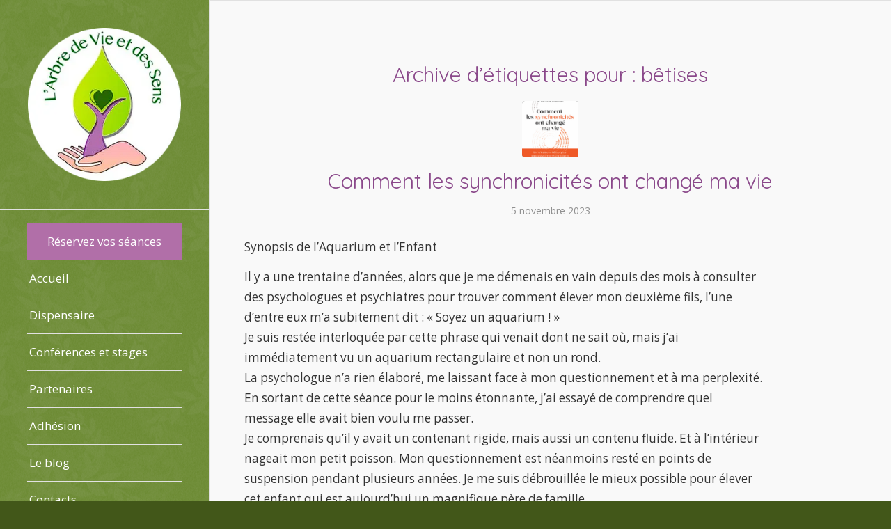

--- FILE ---
content_type: text/html; charset=UTF-8
request_url: https://www.larbredevieetdessens.fr/tag/betises/
body_size: 19007
content:
<!DOCTYPE html>
<html lang="fr-FR" class="html_stretched responsive av-preloader-disabled  html_header_left html_header_sidebar html_logo_left html_menu_right html_slim html_disabled html_mobile_menu_phone html_header_searchicon html_content_align_center html_av-overlay-side html_av-overlay-side-classic html_av-submenu-noclone html_entry_id_1010 av-cookies-no-cookie-consent av-default-lightbox av-no-preview html_text_menu_active av-mobile-menu-switch-default">
<head>
<meta charset="UTF-8" />
<meta name="robots" content="noindex, follow" />


<!-- mobile setting -->
<meta name="viewport" content="width=device-width, initial-scale=1">

<!-- Scripts/CSS and wp_head hook -->
<title>bêtises &#8211; L&#039;arbre de vie et de sens</title>
<meta name='robots' content='max-image-preview:large' />
<link rel="alternate" type="application/rss+xml" title="L&#039;arbre de vie et de sens &raquo; Flux" href="https://www.larbredevieetdessens.fr/feed/" />
<link rel="alternate" type="application/rss+xml" title="L&#039;arbre de vie et de sens &raquo; Flux des commentaires" href="https://www.larbredevieetdessens.fr/comments/feed/" />
<link rel="alternate" type="application/rss+xml" title="L&#039;arbre de vie et de sens &raquo; Flux de l’étiquette bêtises" href="https://www.larbredevieetdessens.fr/tag/betises/feed/" />

<!-- google webfont font replacement -->

			<script type='text/javascript'>

				(function() {

					/*	check if webfonts are disabled by user setting via cookie - or user must opt in.	*/
					var html = document.getElementsByTagName('html')[0];
					var cookie_check = html.className.indexOf('av-cookies-needs-opt-in') >= 0 || html.className.indexOf('av-cookies-can-opt-out') >= 0;
					var allow_continue = true;
					var silent_accept_cookie = html.className.indexOf('av-cookies-user-silent-accept') >= 0;

					if( cookie_check && ! silent_accept_cookie )
					{
						if( ! document.cookie.match(/aviaCookieConsent/) || html.className.indexOf('av-cookies-session-refused') >= 0 )
						{
							allow_continue = false;
						}
						else
						{
							if( ! document.cookie.match(/aviaPrivacyRefuseCookiesHideBar/) )
							{
								allow_continue = false;
							}
							else if( ! document.cookie.match(/aviaPrivacyEssentialCookiesEnabled/) )
							{
								allow_continue = false;
							}
							else if( document.cookie.match(/aviaPrivacyGoogleWebfontsDisabled/) )
							{
								allow_continue = false;
							}
						}
					}

					if( allow_continue )
					{
						var f = document.createElement('link');

						f.type 	= 'text/css';
						f.rel 	= 'stylesheet';
						f.href 	= '//fonts.googleapis.com/css?family=Quicksand:400,600%7COpen+Sans:400,600&display=auto';
						f.id 	= 'avia-google-webfont';

						document.getElementsByTagName('head')[0].appendChild(f);
					}
				})();

			</script>
			<style id='wp-img-auto-sizes-contain-inline-css' type='text/css'>
img:is([sizes=auto i],[sizes^="auto," i]){contain-intrinsic-size:3000px 1500px}
/*# sourceURL=wp-img-auto-sizes-contain-inline-css */
</style>
<link rel='stylesheet' id='mec-select2-style-css' href='https://www.larbredevieetdessens.fr/wp-content/plugins/modern-events-calendar/assets/packages/select2/select2.min.css?ver=6.8.10' type='text/css' media='all' />
<link rel='stylesheet' id='mec-font-icons-css' href='https://www.larbredevieetdessens.fr/wp-content/plugins/modern-events-calendar/assets/css/iconfonts.css?ver=6.9' type='text/css' media='all' />
<link rel='stylesheet' id='mec-frontend-style-css' href='https://www.larbredevieetdessens.fr/wp-content/plugins/modern-events-calendar/assets/css/frontend.min.css?ver=6.8.10' type='text/css' media='all' />
<link rel='stylesheet' id='mec-tooltip-style-css' href='https://www.larbredevieetdessens.fr/wp-content/plugins/modern-events-calendar/assets/packages/tooltip/tooltip.css?ver=6.9' type='text/css' media='all' />
<link rel='stylesheet' id='mec-tooltip-shadow-style-css' href='https://www.larbredevieetdessens.fr/wp-content/plugins/modern-events-calendar/assets/packages/tooltip/tooltipster-sideTip-shadow.min.css?ver=6.9' type='text/css' media='all' />
<link rel='stylesheet' id='featherlight-css' href='https://www.larbredevieetdessens.fr/wp-content/plugins/modern-events-calendar/assets/packages/featherlight/featherlight.css?ver=6.9' type='text/css' media='all' />
<link rel='stylesheet' id='mec-lity-style-css' href='https://www.larbredevieetdessens.fr/wp-content/plugins/modern-events-calendar/assets/packages/lity/lity.min.css?ver=6.9' type='text/css' media='all' />
<link rel='stylesheet' id='mec-general-calendar-style-css' href='https://www.larbredevieetdessens.fr/wp-content/plugins/modern-events-calendar/assets/css/mec-general-calendar.css?ver=6.9' type='text/css' media='all' />
<style id='wp-emoji-styles-inline-css' type='text/css'>

	img.wp-smiley, img.emoji {
		display: inline !important;
		border: none !important;
		box-shadow: none !important;
		height: 1em !important;
		width: 1em !important;
		margin: 0 0.07em !important;
		vertical-align: -0.1em !important;
		background: none !important;
		padding: 0 !important;
	}
/*# sourceURL=wp-emoji-styles-inline-css */
</style>
<style id='wp-block-library-inline-css' type='text/css'>
:root{--wp-block-synced-color:#7a00df;--wp-block-synced-color--rgb:122,0,223;--wp-bound-block-color:var(--wp-block-synced-color);--wp-editor-canvas-background:#ddd;--wp-admin-theme-color:#007cba;--wp-admin-theme-color--rgb:0,124,186;--wp-admin-theme-color-darker-10:#006ba1;--wp-admin-theme-color-darker-10--rgb:0,107,160.5;--wp-admin-theme-color-darker-20:#005a87;--wp-admin-theme-color-darker-20--rgb:0,90,135;--wp-admin-border-width-focus:2px}@media (min-resolution:192dpi){:root{--wp-admin-border-width-focus:1.5px}}.wp-element-button{cursor:pointer}:root .has-very-light-gray-background-color{background-color:#eee}:root .has-very-dark-gray-background-color{background-color:#313131}:root .has-very-light-gray-color{color:#eee}:root .has-very-dark-gray-color{color:#313131}:root .has-vivid-green-cyan-to-vivid-cyan-blue-gradient-background{background:linear-gradient(135deg,#00d084,#0693e3)}:root .has-purple-crush-gradient-background{background:linear-gradient(135deg,#34e2e4,#4721fb 50%,#ab1dfe)}:root .has-hazy-dawn-gradient-background{background:linear-gradient(135deg,#faaca8,#dad0ec)}:root .has-subdued-olive-gradient-background{background:linear-gradient(135deg,#fafae1,#67a671)}:root .has-atomic-cream-gradient-background{background:linear-gradient(135deg,#fdd79a,#004a59)}:root .has-nightshade-gradient-background{background:linear-gradient(135deg,#330968,#31cdcf)}:root .has-midnight-gradient-background{background:linear-gradient(135deg,#020381,#2874fc)}:root{--wp--preset--font-size--normal:16px;--wp--preset--font-size--huge:42px}.has-regular-font-size{font-size:1em}.has-larger-font-size{font-size:2.625em}.has-normal-font-size{font-size:var(--wp--preset--font-size--normal)}.has-huge-font-size{font-size:var(--wp--preset--font-size--huge)}.has-text-align-center{text-align:center}.has-text-align-left{text-align:left}.has-text-align-right{text-align:right}.has-fit-text{white-space:nowrap!important}#end-resizable-editor-section{display:none}.aligncenter{clear:both}.items-justified-left{justify-content:flex-start}.items-justified-center{justify-content:center}.items-justified-right{justify-content:flex-end}.items-justified-space-between{justify-content:space-between}.screen-reader-text{border:0;clip-path:inset(50%);height:1px;margin:-1px;overflow:hidden;padding:0;position:absolute;width:1px;word-wrap:normal!important}.screen-reader-text:focus{background-color:#ddd;clip-path:none;color:#444;display:block;font-size:1em;height:auto;left:5px;line-height:normal;padding:15px 23px 14px;text-decoration:none;top:5px;width:auto;z-index:100000}html :where(.has-border-color){border-style:solid}html :where([style*=border-top-color]){border-top-style:solid}html :where([style*=border-right-color]){border-right-style:solid}html :where([style*=border-bottom-color]){border-bottom-style:solid}html :where([style*=border-left-color]){border-left-style:solid}html :where([style*=border-width]){border-style:solid}html :where([style*=border-top-width]){border-top-style:solid}html :where([style*=border-right-width]){border-right-style:solid}html :where([style*=border-bottom-width]){border-bottom-style:solid}html :where([style*=border-left-width]){border-left-style:solid}html :where(img[class*=wp-image-]){height:auto;max-width:100%}:where(figure){margin:0 0 1em}html :where(.is-position-sticky){--wp-admin--admin-bar--position-offset:var(--wp-admin--admin-bar--height,0px)}@media screen and (max-width:600px){html :where(.is-position-sticky){--wp-admin--admin-bar--position-offset:0px}}

/*# sourceURL=wp-block-library-inline-css */
</style><style id='global-styles-inline-css' type='text/css'>
:root{--wp--preset--aspect-ratio--square: 1;--wp--preset--aspect-ratio--4-3: 4/3;--wp--preset--aspect-ratio--3-4: 3/4;--wp--preset--aspect-ratio--3-2: 3/2;--wp--preset--aspect-ratio--2-3: 2/3;--wp--preset--aspect-ratio--16-9: 16/9;--wp--preset--aspect-ratio--9-16: 9/16;--wp--preset--color--black: #000000;--wp--preset--color--cyan-bluish-gray: #abb8c3;--wp--preset--color--white: #ffffff;--wp--preset--color--pale-pink: #f78da7;--wp--preset--color--vivid-red: #cf2e2e;--wp--preset--color--luminous-vivid-orange: #ff6900;--wp--preset--color--luminous-vivid-amber: #fcb900;--wp--preset--color--light-green-cyan: #7bdcb5;--wp--preset--color--vivid-green-cyan: #00d084;--wp--preset--color--pale-cyan-blue: #8ed1fc;--wp--preset--color--vivid-cyan-blue: #0693e3;--wp--preset--color--vivid-purple: #9b51e0;--wp--preset--gradient--vivid-cyan-blue-to-vivid-purple: linear-gradient(135deg,rgb(6,147,227) 0%,rgb(155,81,224) 100%);--wp--preset--gradient--light-green-cyan-to-vivid-green-cyan: linear-gradient(135deg,rgb(122,220,180) 0%,rgb(0,208,130) 100%);--wp--preset--gradient--luminous-vivid-amber-to-luminous-vivid-orange: linear-gradient(135deg,rgb(252,185,0) 0%,rgb(255,105,0) 100%);--wp--preset--gradient--luminous-vivid-orange-to-vivid-red: linear-gradient(135deg,rgb(255,105,0) 0%,rgb(207,46,46) 100%);--wp--preset--gradient--very-light-gray-to-cyan-bluish-gray: linear-gradient(135deg,rgb(238,238,238) 0%,rgb(169,184,195) 100%);--wp--preset--gradient--cool-to-warm-spectrum: linear-gradient(135deg,rgb(74,234,220) 0%,rgb(151,120,209) 20%,rgb(207,42,186) 40%,rgb(238,44,130) 60%,rgb(251,105,98) 80%,rgb(254,248,76) 100%);--wp--preset--gradient--blush-light-purple: linear-gradient(135deg,rgb(255,206,236) 0%,rgb(152,150,240) 100%);--wp--preset--gradient--blush-bordeaux: linear-gradient(135deg,rgb(254,205,165) 0%,rgb(254,45,45) 50%,rgb(107,0,62) 100%);--wp--preset--gradient--luminous-dusk: linear-gradient(135deg,rgb(255,203,112) 0%,rgb(199,81,192) 50%,rgb(65,88,208) 100%);--wp--preset--gradient--pale-ocean: linear-gradient(135deg,rgb(255,245,203) 0%,rgb(182,227,212) 50%,rgb(51,167,181) 100%);--wp--preset--gradient--electric-grass: linear-gradient(135deg,rgb(202,248,128) 0%,rgb(113,206,126) 100%);--wp--preset--gradient--midnight: linear-gradient(135deg,rgb(2,3,129) 0%,rgb(40,116,252) 100%);--wp--preset--font-size--small: 13px;--wp--preset--font-size--medium: 20px;--wp--preset--font-size--large: 36px;--wp--preset--font-size--x-large: 42px;--wp--preset--spacing--20: 0.44rem;--wp--preset--spacing--30: 0.67rem;--wp--preset--spacing--40: 1rem;--wp--preset--spacing--50: 1.5rem;--wp--preset--spacing--60: 2.25rem;--wp--preset--spacing--70: 3.38rem;--wp--preset--spacing--80: 5.06rem;--wp--preset--shadow--natural: 6px 6px 9px rgba(0, 0, 0, 0.2);--wp--preset--shadow--deep: 12px 12px 50px rgba(0, 0, 0, 0.4);--wp--preset--shadow--sharp: 6px 6px 0px rgba(0, 0, 0, 0.2);--wp--preset--shadow--outlined: 6px 6px 0px -3px rgb(255, 255, 255), 6px 6px rgb(0, 0, 0);--wp--preset--shadow--crisp: 6px 6px 0px rgb(0, 0, 0);}:where(.is-layout-flex){gap: 0.5em;}:where(.is-layout-grid){gap: 0.5em;}body .is-layout-flex{display: flex;}.is-layout-flex{flex-wrap: wrap;align-items: center;}.is-layout-flex > :is(*, div){margin: 0;}body .is-layout-grid{display: grid;}.is-layout-grid > :is(*, div){margin: 0;}:where(.wp-block-columns.is-layout-flex){gap: 2em;}:where(.wp-block-columns.is-layout-grid){gap: 2em;}:where(.wp-block-post-template.is-layout-flex){gap: 1.25em;}:where(.wp-block-post-template.is-layout-grid){gap: 1.25em;}.has-black-color{color: var(--wp--preset--color--black) !important;}.has-cyan-bluish-gray-color{color: var(--wp--preset--color--cyan-bluish-gray) !important;}.has-white-color{color: var(--wp--preset--color--white) !important;}.has-pale-pink-color{color: var(--wp--preset--color--pale-pink) !important;}.has-vivid-red-color{color: var(--wp--preset--color--vivid-red) !important;}.has-luminous-vivid-orange-color{color: var(--wp--preset--color--luminous-vivid-orange) !important;}.has-luminous-vivid-amber-color{color: var(--wp--preset--color--luminous-vivid-amber) !important;}.has-light-green-cyan-color{color: var(--wp--preset--color--light-green-cyan) !important;}.has-vivid-green-cyan-color{color: var(--wp--preset--color--vivid-green-cyan) !important;}.has-pale-cyan-blue-color{color: var(--wp--preset--color--pale-cyan-blue) !important;}.has-vivid-cyan-blue-color{color: var(--wp--preset--color--vivid-cyan-blue) !important;}.has-vivid-purple-color{color: var(--wp--preset--color--vivid-purple) !important;}.has-black-background-color{background-color: var(--wp--preset--color--black) !important;}.has-cyan-bluish-gray-background-color{background-color: var(--wp--preset--color--cyan-bluish-gray) !important;}.has-white-background-color{background-color: var(--wp--preset--color--white) !important;}.has-pale-pink-background-color{background-color: var(--wp--preset--color--pale-pink) !important;}.has-vivid-red-background-color{background-color: var(--wp--preset--color--vivid-red) !important;}.has-luminous-vivid-orange-background-color{background-color: var(--wp--preset--color--luminous-vivid-orange) !important;}.has-luminous-vivid-amber-background-color{background-color: var(--wp--preset--color--luminous-vivid-amber) !important;}.has-light-green-cyan-background-color{background-color: var(--wp--preset--color--light-green-cyan) !important;}.has-vivid-green-cyan-background-color{background-color: var(--wp--preset--color--vivid-green-cyan) !important;}.has-pale-cyan-blue-background-color{background-color: var(--wp--preset--color--pale-cyan-blue) !important;}.has-vivid-cyan-blue-background-color{background-color: var(--wp--preset--color--vivid-cyan-blue) !important;}.has-vivid-purple-background-color{background-color: var(--wp--preset--color--vivid-purple) !important;}.has-black-border-color{border-color: var(--wp--preset--color--black) !important;}.has-cyan-bluish-gray-border-color{border-color: var(--wp--preset--color--cyan-bluish-gray) !important;}.has-white-border-color{border-color: var(--wp--preset--color--white) !important;}.has-pale-pink-border-color{border-color: var(--wp--preset--color--pale-pink) !important;}.has-vivid-red-border-color{border-color: var(--wp--preset--color--vivid-red) !important;}.has-luminous-vivid-orange-border-color{border-color: var(--wp--preset--color--luminous-vivid-orange) !important;}.has-luminous-vivid-amber-border-color{border-color: var(--wp--preset--color--luminous-vivid-amber) !important;}.has-light-green-cyan-border-color{border-color: var(--wp--preset--color--light-green-cyan) !important;}.has-vivid-green-cyan-border-color{border-color: var(--wp--preset--color--vivid-green-cyan) !important;}.has-pale-cyan-blue-border-color{border-color: var(--wp--preset--color--pale-cyan-blue) !important;}.has-vivid-cyan-blue-border-color{border-color: var(--wp--preset--color--vivid-cyan-blue) !important;}.has-vivid-purple-border-color{border-color: var(--wp--preset--color--vivid-purple) !important;}.has-vivid-cyan-blue-to-vivid-purple-gradient-background{background: var(--wp--preset--gradient--vivid-cyan-blue-to-vivid-purple) !important;}.has-light-green-cyan-to-vivid-green-cyan-gradient-background{background: var(--wp--preset--gradient--light-green-cyan-to-vivid-green-cyan) !important;}.has-luminous-vivid-amber-to-luminous-vivid-orange-gradient-background{background: var(--wp--preset--gradient--luminous-vivid-amber-to-luminous-vivid-orange) !important;}.has-luminous-vivid-orange-to-vivid-red-gradient-background{background: var(--wp--preset--gradient--luminous-vivid-orange-to-vivid-red) !important;}.has-very-light-gray-to-cyan-bluish-gray-gradient-background{background: var(--wp--preset--gradient--very-light-gray-to-cyan-bluish-gray) !important;}.has-cool-to-warm-spectrum-gradient-background{background: var(--wp--preset--gradient--cool-to-warm-spectrum) !important;}.has-blush-light-purple-gradient-background{background: var(--wp--preset--gradient--blush-light-purple) !important;}.has-blush-bordeaux-gradient-background{background: var(--wp--preset--gradient--blush-bordeaux) !important;}.has-luminous-dusk-gradient-background{background: var(--wp--preset--gradient--luminous-dusk) !important;}.has-pale-ocean-gradient-background{background: var(--wp--preset--gradient--pale-ocean) !important;}.has-electric-grass-gradient-background{background: var(--wp--preset--gradient--electric-grass) !important;}.has-midnight-gradient-background{background: var(--wp--preset--gradient--midnight) !important;}.has-small-font-size{font-size: var(--wp--preset--font-size--small) !important;}.has-medium-font-size{font-size: var(--wp--preset--font-size--medium) !important;}.has-large-font-size{font-size: var(--wp--preset--font-size--large) !important;}.has-x-large-font-size{font-size: var(--wp--preset--font-size--x-large) !important;}
/*# sourceURL=global-styles-inline-css */
</style>

<style id='classic-theme-styles-inline-css' type='text/css'>
/*! This file is auto-generated */
.wp-block-button__link{color:#fff;background-color:#32373c;border-radius:9999px;box-shadow:none;text-decoration:none;padding:calc(.667em + 2px) calc(1.333em + 2px);font-size:1.125em}.wp-block-file__button{background:#32373c;color:#fff;text-decoration:none}
/*# sourceURL=/wp-includes/css/classic-themes.min.css */
</style>
<link rel='stylesheet' id='contact-form-7-css' href='https://www.larbredevieetdessens.fr/wp-content/plugins/contact-form-7/includes/css/styles.css?ver=6.1.4' type='text/css' media='all' />
<link rel='stylesheet' id='avia-merged-styles-css' href='https://www.larbredevieetdessens.fr/wp-content/uploads/dynamic_avia/avia-merged-styles-c0b666f27cc252223a8771d399142886---64afcc465c8f5.css' type='text/css' media='all' />
<script type="text/javascript" src="https://www.larbredevieetdessens.fr/wp-includes/js/jquery/jquery.min.js?ver=3.7.1" id="jquery-core-js"></script>
<script type="text/javascript" src="https://www.larbredevieetdessens.fr/wp-includes/js/jquery/jquery-migrate.min.js?ver=3.4.1" id="jquery-migrate-js"></script>
<script type="text/javascript" src="https://www.larbredevieetdessens.fr/wp-content/plugins/modern-events-calendar/assets/js/mec-general-calendar.js?ver=6.8.10" id="mec-general-calendar-script-js"></script>
<script type="text/javascript" src="https://www.larbredevieetdessens.fr/wp-content/plugins/modern-events-calendar/assets/packages/tooltip/tooltip.js?ver=6.8.10" id="mec-tooltip-script-js"></script>
<script type="text/javascript" id="mec-frontend-script-js-extra">
/* <![CDATA[ */
var mecdata = {"day":"jour","days":"jours","hour":"heure","hours":"heures","minute":"minute","minutes":"minutes","second":"seconde","seconds":"secondes","next":"Suivant","prev":"Pr\u00e9c\u00e9dent","elementor_edit_mode":"no","recapcha_key":"","ajax_url":"https://www.larbredevieetdessens.fr/wp-admin/admin-ajax.php","fes_nonce":"1d3eb6397a","fes_thankyou_page_time":"2000","fes_upload_nonce":"65bda3df68","current_year":"2026","current_month":"02","datepicker_format":"yy-mm-dd"};
//# sourceURL=mec-frontend-script-js-extra
/* ]]> */
</script>
<script type="text/javascript" src="https://www.larbredevieetdessens.fr/wp-content/plugins/modern-events-calendar/assets/js/frontend.js?ver=6.8.10" id="mec-frontend-script-js"></script>
<script type="text/javascript" src="https://www.larbredevieetdessens.fr/wp-content/plugins/modern-events-calendar/assets/js/events.js?ver=6.8.10" id="mec-events-script-js"></script>
<link rel="https://api.w.org/" href="https://www.larbredevieetdessens.fr/wp-json/" /><link rel="alternate" title="JSON" type="application/json" href="https://www.larbredevieetdessens.fr/wp-json/wp/v2/tags/98" /><link rel="EditURI" type="application/rsd+xml" title="RSD" href="https://www.larbredevieetdessens.fr/xmlrpc.php?rsd" />
<meta name="generator" content="WordPress 6.9" />
<link rel="profile" href="http://gmpg.org/xfn/11" />
<link rel="alternate" type="application/rss+xml" title="L&#039;arbre de vie et de sens RSS2 Feed" href="https://www.larbredevieetdessens.fr/feed/" />
<link rel="pingback" href="https://www.larbredevieetdessens.fr/xmlrpc.php" />
<!--[if lt IE 9]><script src="https://www.larbredevieetdessens.fr/wp-content/themes/enfold/js/html5shiv.js"></script><![endif]-->
<link rel="icon" href="https://www.larbredevieetdessens.fr/wp-content/uploads/2023/03/favicon.png" type="image/png">

<!-- To speed up the rendering and to display the site as fast as possible to the user we include some styles and scripts for above the fold content inline -->
<script type="text/javascript">'use strict';var avia_is_mobile=!1;if(/Android|webOS|iPhone|iPad|iPod|BlackBerry|IEMobile|Opera Mini/i.test(navigator.userAgent)&&'ontouchstart' in document.documentElement){avia_is_mobile=!0;document.documentElement.className+=' avia_mobile '}
else{document.documentElement.className+=' avia_desktop '};document.documentElement.className+=' js_active ';(function(){var e=['-webkit-','-moz-','-ms-',''],n='',o=!1,a=!1;for(var t in e){if(e[t]+'transform' in document.documentElement.style){o=!0;n=e[t]+'transform'};if(e[t]+'perspective' in document.documentElement.style){a=!0}};if(o){document.documentElement.className+=' avia_transform '};if(a){document.documentElement.className+=' avia_transform3d '};if(typeof document.getElementsByClassName=='function'&&typeof document.documentElement.getBoundingClientRect=='function'&&avia_is_mobile==!1){if(n&&window.innerHeight>0){setTimeout(function(){var e=0,o={},a=0,t=document.getElementsByClassName('av-parallax'),i=window.pageYOffset||document.documentElement.scrollTop;for(e=0;e<t.length;e++){t[e].style.top='0px';o=t[e].getBoundingClientRect();a=Math.ceil((window.innerHeight+i-o.top)*0.3);t[e].style[n]='translate(0px, '+a+'px)';t[e].style.top='auto';t[e].className+=' enabled-parallax '}},50)}}})();</script><style type='text/css'>
@font-face {font-family: 'entypo-fontello'; font-weight: normal; font-style: normal; font-display: auto;
src: url('https://www.larbredevieetdessens.fr/wp-content/themes/enfold/config-templatebuilder/avia-template-builder/assets/fonts/entypo-fontello.woff2') format('woff2'),
url('https://www.larbredevieetdessens.fr/wp-content/themes/enfold/config-templatebuilder/avia-template-builder/assets/fonts/entypo-fontello.woff') format('woff'),
url('https://www.larbredevieetdessens.fr/wp-content/themes/enfold/config-templatebuilder/avia-template-builder/assets/fonts/entypo-fontello.ttf') format('truetype'),
url('https://www.larbredevieetdessens.fr/wp-content/themes/enfold/config-templatebuilder/avia-template-builder/assets/fonts/entypo-fontello.svg#entypo-fontello') format('svg'),
url('https://www.larbredevieetdessens.fr/wp-content/themes/enfold/config-templatebuilder/avia-template-builder/assets/fonts/entypo-fontello.eot'),
url('https://www.larbredevieetdessens.fr/wp-content/themes/enfold/config-templatebuilder/avia-template-builder/assets/fonts/entypo-fontello.eot?#iefix') format('embedded-opentype');
} #top .avia-font-entypo-fontello, body .avia-font-entypo-fontello, html body [data-av_iconfont='entypo-fontello']:before{ font-family: 'entypo-fontello'; }
</style><style type="text/css">:root,::before,::after{--mec-color-skin: #bed431;--mec-color-skin-rgba-1: rgba(190,212,49,.25);--mec-color-skin-rgba-2: rgba(190,212,49,.5);--mec-color-skin-rgba-3: rgba(190,212,49,.75);--mec-color-skin-rgba-4: rgba(190,212,49,.11);--mec-container-normal-width: 1196px;--mec-container-large-width: 1690px;--mec-fes-main-color: #40d9f1;--mec-fes-main-color-rgba-1: rgba(64, 217, 241, 0.12);--mec-fes-main-color-rgba-2: rgba(64, 217, 241, 0.23);--mec-fes-main-color-rgba-3: rgba(64, 217, 241, 0.03);--mec-fes-main-color-rgba-4: rgba(64, 217, 241, 0.3);--mec-fes-main-color-rgba-5: rgb(64 217 241 / 7%)--mec-fes-main-color-rgba-6: rgba(64, 217, 241, 0.2);--mec-fluent-main-color: #ade7ff;--mec-fluent-main-color-rgba-1: rgba(173, 231, 255, 0.3);--mec-fluent-main-color-rgba-2: rgba(173, 231, 255, 0.8);--mec-fluent-main-color-rgba-3: rgba(173, 231, 255, 0.1);--mec-fluent-main-color-rgba-4: rgba(173, 231, 255, 0.2);--mec-fluent-main-color-rgba-5: rgba(173, 231, 255, 0.7);--mec-fluent-main-color-rgba-6: rgba(173, 231, 255, 0.7);--mec-fluent-bold-color: #00acf8;--mec-fluent-bg-hover-color: #ebf9ff;--mec-fluent-bg-color: #f5f7f8;--mec-fluent-second-bg-color: #d6eef9;}.mec-wrap, .mec-wrap div:not([class^="elementor-"]), .lity-container, .mec-wrap h1, .mec-wrap h2, .mec-wrap h3, .mec-wrap h4, .mec-wrap h5, .mec-wrap h6, .entry-content .mec-wrap h1, .entry-content .mec-wrap h2, .entry-content .mec-wrap h3, .entry-content .mec-wrap h4, .entry-content .mec-wrap h5, .entry-content .mec-wrap h6, .mec-wrap .mec-totalcal-box input[type="submit"], .mec-wrap .mec-totalcal-box .mec-totalcal-view span, .mec-agenda-event-title a, .lity-content .mec-events-meta-group-booking select, .lity-content .mec-book-ticket-variation h5, .lity-content .mec-events-meta-group-booking input[type="number"], .lity-content .mec-events-meta-group-booking input[type="text"], .lity-content .mec-events-meta-group-booking input[type="email"],.mec-organizer-item a, .mec-single-event .mec-events-meta-group-booking ul.mec-book-tickets-container li.mec-book-ticket-container label { font-family: "Montserrat", -apple-system, BlinkMacSystemFont, "Segoe UI", Roboto, sans-serif;}.mec-event-content p, .mec-search-bar-result .mec-event-detail{ font-family: Roboto, sans-serif;} .mec-wrap .mec-totalcal-box input, .mec-wrap .mec-totalcal-box select, .mec-checkboxes-search .mec-searchbar-category-wrap, .mec-wrap .mec-totalcal-box .mec-totalcal-view span { font-family: "Roboto", Helvetica, Arial, sans-serif; }.mec-event-grid-modern .event-grid-modern-head .mec-event-day, .mec-event-list-minimal .mec-time-details, .mec-event-list-minimal .mec-event-detail, .mec-event-list-modern .mec-event-detail, .mec-event-grid-minimal .mec-time-details, .mec-event-grid-minimal .mec-event-detail, .mec-event-grid-simple .mec-event-detail, .mec-event-cover-modern .mec-event-place, .mec-event-cover-clean .mec-event-place, .mec-calendar .mec-event-article .mec-localtime-details div, .mec-calendar .mec-event-article .mec-event-detail, .mec-calendar.mec-calendar-daily .mec-calendar-d-top h2, .mec-calendar.mec-calendar-daily .mec-calendar-d-top h3, .mec-toggle-item-col .mec-event-day, .mec-weather-summary-temp { font-family: "Roboto", sans-serif; } .mec-fes-form, .mec-fes-list, .mec-fes-form input, .mec-event-date .mec-tooltip .box, .mec-event-status .mec-tooltip .box, .ui-datepicker.ui-widget, .mec-fes-form button[type="submit"].mec-fes-sub-button, .mec-wrap .mec-timeline-events-container p, .mec-wrap .mec-timeline-events-container h4, .mec-wrap .mec-timeline-events-container div, .mec-wrap .mec-timeline-events-container a, .mec-wrap .mec-timeline-events-container span { font-family: -apple-system, BlinkMacSystemFont, "Segoe UI", Roboto, sans-serif !important; }</style>

<!--
Debugging Info for Theme support: 

Theme: Enfold
Version: 5.0
Installed: enfold
AviaFramework Version: 5.0
AviaBuilder Version: 4.8
aviaElementManager Version: 1.0.1
- - - - - - - - - - -
ChildTheme: Enfold Child
ChildTheme Version: 1.0
ChildTheme Installed: enfold

ML:512-PU:118-PLA:7
WP:6.9
Compress: CSS:all theme files - JS:all theme files
Updates: disabled
PLAu:7
-->
<link rel='stylesheet' id='mailpoet_public-css' href='https://www.larbredevieetdessens.fr/wp-content/plugins/mailpoet/assets/dist/css/mailpoet-public.eb66e3ab.css?ver=6.9' type='text/css' media='all' />
<link rel='stylesheet' id='mailpoet_custom_fonts_0-css' href='https://fonts.googleapis.com/css?family=Abril+FatFace%3A400%2C400i%2C700%2C700i%7CAlegreya%3A400%2C400i%2C700%2C700i%7CAlegreya+Sans%3A400%2C400i%2C700%2C700i%7CAmatic+SC%3A400%2C400i%2C700%2C700i%7CAnonymous+Pro%3A400%2C400i%2C700%2C700i%7CArchitects+Daughter%3A400%2C400i%2C700%2C700i%7CArchivo%3A400%2C400i%2C700%2C700i%7CArchivo+Narrow%3A400%2C400i%2C700%2C700i%7CAsap%3A400%2C400i%2C700%2C700i%7CBarlow%3A400%2C400i%2C700%2C700i%7CBioRhyme%3A400%2C400i%2C700%2C700i%7CBonbon%3A400%2C400i%2C700%2C700i%7CCabin%3A400%2C400i%2C700%2C700i%7CCairo%3A400%2C400i%2C700%2C700i%7CCardo%3A400%2C400i%2C700%2C700i%7CChivo%3A400%2C400i%2C700%2C700i%7CConcert+One%3A400%2C400i%2C700%2C700i%7CCormorant%3A400%2C400i%2C700%2C700i%7CCrimson+Text%3A400%2C400i%2C700%2C700i%7CEczar%3A400%2C400i%2C700%2C700i%7CExo+2%3A400%2C400i%2C700%2C700i%7CFira+Sans%3A400%2C400i%2C700%2C700i%7CFjalla+One%3A400%2C400i%2C700%2C700i%7CFrank+Ruhl+Libre%3A400%2C400i%2C700%2C700i%7CGreat+Vibes%3A400%2C400i%2C700%2C700i&#038;ver=6.9' type='text/css' media='all' />
<link rel='stylesheet' id='mailpoet_custom_fonts_1-css' href='https://fonts.googleapis.com/css?family=Heebo%3A400%2C400i%2C700%2C700i%7CIBM+Plex%3A400%2C400i%2C700%2C700i%7CInconsolata%3A400%2C400i%2C700%2C700i%7CIndie+Flower%3A400%2C400i%2C700%2C700i%7CInknut+Antiqua%3A400%2C400i%2C700%2C700i%7CInter%3A400%2C400i%2C700%2C700i%7CKarla%3A400%2C400i%2C700%2C700i%7CLibre+Baskerville%3A400%2C400i%2C700%2C700i%7CLibre+Franklin%3A400%2C400i%2C700%2C700i%7CMontserrat%3A400%2C400i%2C700%2C700i%7CNeuton%3A400%2C400i%2C700%2C700i%7CNotable%3A400%2C400i%2C700%2C700i%7CNothing+You+Could+Do%3A400%2C400i%2C700%2C700i%7CNoto+Sans%3A400%2C400i%2C700%2C700i%7CNunito%3A400%2C400i%2C700%2C700i%7COld+Standard+TT%3A400%2C400i%2C700%2C700i%7COxygen%3A400%2C400i%2C700%2C700i%7CPacifico%3A400%2C400i%2C700%2C700i%7CPoppins%3A400%2C400i%2C700%2C700i%7CProza+Libre%3A400%2C400i%2C700%2C700i%7CPT+Sans%3A400%2C400i%2C700%2C700i%7CPT+Serif%3A400%2C400i%2C700%2C700i%7CRakkas%3A400%2C400i%2C700%2C700i%7CReenie+Beanie%3A400%2C400i%2C700%2C700i%7CRoboto+Slab%3A400%2C400i%2C700%2C700i&#038;ver=6.9' type='text/css' media='all' />
<link rel='stylesheet' id='mailpoet_custom_fonts_2-css' href='https://fonts.googleapis.com/css?family=Ropa+Sans%3A400%2C400i%2C700%2C700i%7CRubik%3A400%2C400i%2C700%2C700i%7CShadows+Into+Light%3A400%2C400i%2C700%2C700i%7CSpace+Mono%3A400%2C400i%2C700%2C700i%7CSpectral%3A400%2C400i%2C700%2C700i%7CSue+Ellen+Francisco%3A400%2C400i%2C700%2C700i%7CTitillium+Web%3A400%2C400i%2C700%2C700i%7CUbuntu%3A400%2C400i%2C700%2C700i%7CVarela%3A400%2C400i%2C700%2C700i%7CVollkorn%3A400%2C400i%2C700%2C700i%7CWork+Sans%3A400%2C400i%2C700%2C700i%7CYatra+One%3A400%2C400i%2C700%2C700i&#038;ver=6.9' type='text/css' media='all' />
</head>

<body id="top" class="archive tag tag-betises tag-98 wp-theme-enfold wp-child-theme-enfold-child stretched rtl_columns av-curtain-numeric quicksand open_sans  avia-responsive-images-support" itemscope="itemscope" itemtype="https://schema.org/WebPage" >

	
	<div id='wrap_all'>

	
<header id='header' class='all_colors header_color light_bg_color  av_header_left av_header_sidebar av_conditional_sticky'  role="banner" itemscope="itemscope" itemtype="https://schema.org/WPHeader" >

		<div  id='header_main' class='container_wrap container_wrap_logo'>

        <div class='container av-logo-container'><div class='inner-container'><span class='logo avia-standard-logo'><a href='https://www.larbredevieetdessens.fr/' class=''><img src="https://www.larbredevieetdessens.fr/wp-content/uploads/2023/02/logo-arbre-de-vie-et-de-sens.png" srcset="https://www.larbredevieetdessens.fr/wp-content/uploads/2023/02/logo-arbre-de-vie-et-de-sens.png 260w, https://www.larbredevieetdessens.fr/wp-content/uploads/2023/02/logo-arbre-de-vie-et-de-sens-150x150.png 150w" sizes="(max-width: 260px) 100vw, 260px" height="100" width="300" alt='L&#039;arbre de vie et de sens' title='logo-arbre-de-vie-et-de-sens' /></a></span><nav class='main_menu' data-selectname='Sélectionner une page'  role="navigation" itemscope="itemscope" itemtype="https://schema.org/SiteNavigationElement" ><div class="avia-menu av-main-nav-wrap"><ul role="menu" class="menu av-main-nav" id="avia-menu"><li role="menuitem" id="menu-item-131" class="reservez menu-item menu-item-type-post_type menu-item-object-page menu-item-top-level menu-item-top-level-1"><a href="https://www.larbredevieetdessens.fr/reservez-vos-seances/" itemprop="url" tabindex="0"><span class="avia-bullet"></span><span class="avia-menu-text">Réservez vos séances</span><span class="avia-menu-fx"><span class="avia-arrow-wrap"><span class="avia-arrow"></span></span></span></a></li>
<li role="menuitem" id="menu-item-35" class="menu-item menu-item-type-post_type menu-item-object-page menu-item-home menu-item-top-level menu-item-top-level-2"><a href="https://www.larbredevieetdessens.fr/" itemprop="url" tabindex="0"><span class="avia-bullet"></span><span class="avia-menu-text">Accueil</span><span class="avia-menu-fx"><span class="avia-arrow-wrap"><span class="avia-arrow"></span></span></span></a></li>
<li role="menuitem" id="menu-item-31" class="menu-item menu-item-type-post_type menu-item-object-page menu-item-has-children menu-item-top-level menu-item-top-level-3"><a href="https://www.larbredevieetdessens.fr/dispensaire/" itemprop="url" tabindex="0"><span class="avia-bullet"></span><span class="avia-menu-text">Dispensaire</span><span class="avia-menu-fx"><span class="avia-arrow-wrap"><span class="avia-arrow"></span></span></span></a>


<ul class="sub-menu">
	<li role="menuitem" id="menu-item-135" class="menu-item menu-item-type-post_type menu-item-object-page"><a href="https://www.larbredevieetdessens.fr/dispensaire/" itemprop="url" tabindex="0"><span class="avia-bullet"></span><span class="avia-menu-text">Qui sommes-nous ?</span></a></li>
	<li role="menuitem" id="menu-item-132" class="menu-item menu-item-type-post_type menu-item-object-page"><a href="https://www.larbredevieetdessens.fr/nos-therapeutes/" itemprop="url" tabindex="0"><span class="avia-bullet"></span><span class="avia-menu-text">Nos thérapeutes</span></a></li>
	<li role="menuitem" id="menu-item-134" class="menu-item menu-item-type-post_type menu-item-object-page"><a href="https://www.larbredevieetdessens.fr/les-interviews/" itemprop="url" tabindex="0"><span class="avia-bullet"></span><span class="avia-menu-text">Les interviews</span></a></li>
</ul>
</li>
<li role="menuitem" id="menu-item-29" class="menu-item menu-item-type-post_type menu-item-object-page menu-item-top-level menu-item-top-level-4"><a href="https://www.larbredevieetdessens.fr/conferences-et-stages/" itemprop="url" tabindex="0"><span class="avia-bullet"></span><span class="avia-menu-text">Conférences et stages</span><span class="avia-menu-fx"><span class="avia-arrow-wrap"><span class="avia-arrow"></span></span></span></a></li>
<li role="menuitem" id="menu-item-33" class="menu-item menu-item-type-post_type menu-item-object-page menu-item-top-level menu-item-top-level-5"><a href="https://www.larbredevieetdessens.fr/partenaires/" itemprop="url" tabindex="0"><span class="avia-bullet"></span><span class="avia-menu-text">Partenaires</span><span class="avia-menu-fx"><span class="avia-arrow-wrap"><span class="avia-arrow"></span></span></span></a></li>
<li role="menuitem" id="menu-item-28" class="menu-item menu-item-type-post_type menu-item-object-page menu-item-top-level menu-item-top-level-6"><a href="https://www.larbredevieetdessens.fr/adhesion/" itemprop="url" tabindex="0"><span class="avia-bullet"></span><span class="avia-menu-text">Adhésion</span><span class="avia-menu-fx"><span class="avia-arrow-wrap"><span class="avia-arrow"></span></span></span></a></li>
<li role="menuitem" id="menu-item-351" class="menu-item menu-item-type-post_type menu-item-object-page menu-item-top-level menu-item-top-level-7"><a href="https://www.larbredevieetdessens.fr/le-blog/" itemprop="url" tabindex="0"><span class="avia-bullet"></span><span class="avia-menu-text">Le blog</span><span class="avia-menu-fx"><span class="avia-arrow-wrap"><span class="avia-arrow"></span></span></span></a></li>
<li role="menuitem" id="menu-item-30" class="menu-item menu-item-type-post_type menu-item-object-page menu-item-top-level menu-item-top-level-8"><a href="https://www.larbredevieetdessens.fr/contacts/" itemprop="url" tabindex="0"><span class="avia-bullet"></span><span class="avia-menu-text">Contacts</span><span class="avia-menu-fx"><span class="avia-arrow-wrap"><span class="avia-arrow"></span></span></span></a></li>
<li role="menuitem" id="menu-item-2954" class="menu-item menu-item-type-post_type menu-item-object-page menu-item-top-level menu-item-top-level-9"><a href="https://www.larbredevieetdessens.fr/sip-2024-symposium-international-de-psychogenealogie-2/" itemprop="url" tabindex="0"><span class="avia-bullet"></span><span class="avia-menu-text">SIP 2024 Symposium International de Psychogénéalogie</span><span class="avia-menu-fx"><span class="avia-arrow-wrap"><span class="avia-arrow"></span></span></span></a></li>
<li class="av-burger-menu-main menu-item-avia-special ">
	        			<a href="#" aria-label="Menu" aria-hidden="false">
							<span class="av-hamburger av-hamburger--spin av-js-hamburger">
								<span class="av-hamburger-box">
						          <span class="av-hamburger-inner"></span>
						          <strong>Menu</strong>
								</span>
							</span>
							<span class="avia_hidden_link_text">Menu</span>
						</a>
	        		   </li></ul></div></nav></div> </div> 
		<!-- end container_wrap-->
		</div>
		<div class='header_bg'></div>

<!-- end header -->
</header>

	<div id='main' class='all_colors' data-scroll-offset='0'>

	
        <div class='container_wrap container_wrap_first main_color fullsize'>

            <div class='container template-blog '>

                <main class='content av-content-full alpha units'  role="main" itemprop="mainContentOfPage" itemscope="itemscope" itemtype="https://schema.org/Blog" >

                    <div class="category-term-description">
                                            </div>

                    <h3 class='post-title tag-page-post-type-title '>Archive d’étiquettes pour :  <span>bêtises</span></h3><article class="post-entry post-entry-type-standard post-entry-1010 post-loop-1 post-parity-odd post-entry-last single-small with-slider post-1010 post type-post status-publish format-standard has-post-thumbnail hentry category-livre tag-betises tag-concept tag-conflits tag-outils tag-punitions"  itemscope="itemscope" itemtype="https://schema.org/BlogPosting" ><div class="blog-meta"><a href='https://www.larbredevieetdessens.fr/comment-les-synchronicites-ont-change-ma-vie/' class='small-preview'  title="Le-Livre_CommentLesSynchronicites_p1"   itemprop="image" itemscope="itemscope" itemtype="https://schema.org/ImageObject" ><img width="180" height="180" src="https://www.larbredevieetdessens.fr/wp-content/uploads/2023/11/Le-Livre_CommentLesSynchronicites_p1-180x180.jpg" class="wp-image-1013 avia-img-lazy-loading-1013 attachment-square size-square wp-post-image" alt="" decoding="async" loading="lazy" srcset="https://www.larbredevieetdessens.fr/wp-content/uploads/2023/11/Le-Livre_CommentLesSynchronicites_p1-180x180.jpg 180w, https://www.larbredevieetdessens.fr/wp-content/uploads/2023/11/Le-Livre_CommentLesSynchronicites_p1-80x80.jpg 80w, https://www.larbredevieetdessens.fr/wp-content/uploads/2023/11/Le-Livre_CommentLesSynchronicites_p1-300x300.jpg 300w, https://www.larbredevieetdessens.fr/wp-content/uploads/2023/11/Le-Livre_CommentLesSynchronicites_p1-36x36.jpg 36w" sizes="auto, (max-width: 180px) 100vw, 180px" /><span class="iconfont" aria-hidden='true' data-av_icon='' data-av_iconfont='entypo-fontello'></span></a></div><div class='entry-content-wrapper clearfix standard-content'><header class="entry-content-header"><h2 class='post-title entry-title '  itemprop="headline" ><a href="https://www.larbredevieetdessens.fr/comment-les-synchronicites-ont-change-ma-vie/" rel="bookmark" title="Lien permanent : Comment les synchronicités ont changé ma vie">Comment les synchronicités ont changé ma vie<span class="post-format-icon minor-meta"></span></a></h2><span class="post-meta-infos"><time class="date-container minor-meta updated"  itemprop="datePublished" datetime="2023-11-05T09:56:42+01:00" >5 novembre 2023</time></span></header><div class="entry-content"  itemprop="text" ><p>Synopsis de l’Aquarium et l’Enfant</p>
<p>Il y a une trentaine d’années, alors que je me démenais en vain depuis des mois à consulter<br />
des psychologues et psychiatres pour trouver comment élever mon deuxième fils, l’une<br />
d’entre eux m’a subitement dit : « Soyez un aquarium ! »<br />
Je suis restée interloquée par cette phrase qui venait dont ne sait où, mais j’ai<br />
immédiatement vu un aquarium rectangulaire et non un rond.<br />
La psychologue n’a rien élaboré, me laissant face à mon questionnement et à ma perplexité.<br />
En sortant de cette séance pour le moins étonnante, j’ai essayé de comprendre quel<br />
message elle avait bien voulu me passer.<br />
Je comprenais qu’il y avait un contenant rigide, mais aussi un contenu fluide. Et à l’intérieur<br />
nageait mon petit poisson. Mon questionnement est néanmoins resté en points de<br />
suspension pendant plusieurs années. Je me suis débrouillée le mieux possible pour élever<br />
cet enfant qui est aujourd’hui un magnifique père de famille.<br />
Plusieurs années plus tard, alors que j’étais en train d’écrire mon premier livre « Sommes-<br />
nous tous des abusés ? », j’ai découvert l’incroyable fléau mondial qu’est la violence<br />
éducative ordinaire. J’ai alors ressenti l’urgence d’amener aux parents, éducateurs et autres<br />
professionnels de l’enfance, des outils pour les aider à ELEVER leurs enfants avec<br />
bienveillance plutôt que de les abaisser par toutes sortes de méthodes inadéquates et<br />
destructrices que nous avons héritées de nos ancêtres.<br />
Je voyais bien que de nombreuses personnes s’activent pour faire changer ces choses, mais<br />
il n’y avait pas de passerelles entre les diverses approches qui puissent proposer une<br />
éducation cohérente sur tous les plans.<br />
J’ai alors décidé de mettre en lien toutes mes connaissances de la biologie, de la<br />
physiologie, des neurosciences, de l’épigénétique, des émotions, de la psychologie du<br />
développement de l’enfant, de la problématique des violences, de mon expérience de<br />
médecin et de mère de famille.<br />
J’ai commencé à créer des programmes vidéos avec des petites capsules de 5-10 minutes<br />
sur les situations compliquées que chaque parent expérimente dès qu’il est confronté à<br />
l’éducation. En effet, le métier de parent est le seul pour lequel il ne faut pas faire<br />
d’apprentissage et de diplôme de fin d’étude. La société part du principe que les parents<br />
savent comment faire par le simple fait d’être devenus parents. A l’évidence, cela ne<br />
fonctionne pas puisqu’ils n’ont pas les bonnes informations sur ce qu’est un cerveau d’enfant<br />
et comment il se développe.<br />
En parallèle, j’avais commencé à faire des conférences et à animer des ateliers, à faire des<br />
campagnes de sensibilisation à cette grave problématique de la violence éducative.<br />
Puis, je suis tombée malade et tout s’est arrêté. Comme je le décris dans « Comment les<br />
synchronicités ont changé ma vie », cette maladie a duré une dizaine d’années pendant<br />
laquelle j’étais alitée. J’ai eu le temps de penser et repenser cette grave problématique<br />
humaine. Je suis restée avec une sensation d’inachevé. Je comprenais aussi que mes<br />
programmes vidéo ne traitaient pas le problèmes en profondeur.</p>
<p>Docteur Cornelia Gauthier</p>
<p>Puis un jour, je me suis réveillée avec une intuition fulgurante qui m’a traversée de la tête<br />
aux pieds, une EVIDENCE subite :<br />
&#8211; L’éducation doit être tridimensionnelle comme l’aquarium dont m’avait parlé la<br />
psychologue une vingtaine d’années auparavant.<br />
Il y a<br />
 la longueur : ce qui est permis<br />
 La largeur : ce qui n’est pas permis<br />
 La hauteur : ce qui est demandé<br />
J’ai tout de suite compris que c’est justement là que le bât blesse. Les enfants n’en sont<br />
jamais informés. Lorsqu’ils font des choses qu’ils n’auraient pas dû faire, les adultes les<br />
qualifient de « bêtises ». Mais les en avait-on averti ? Non, car cela va de soi. Eh bien non !<br />
Les enfants ne sont pas des adultes miniatures. Ils n’ont pas non plus la capacité<br />
d’anticipation. Ils ne sont pas censés savoir les choses qu’on ne leur a pas dites.<br />
Les parents mettent aussi des règles dans les pires des moments, c’est-à-dire, pendant les<br />
conflits. Les punitions qui tombent sont excessives. Bref ! Tout est faux.<br />
L’évidence que j’ai ressentie ce jour-là, c’est qu’il faut créer un aquarium pour chacun de nos<br />
enfants, compte tenu de son âge, qu’il faut l’en avertir, puis lui répéter, répéter, répéter<br />
encore les choses. On n’apprend que par la répétition, même à l’âge adulte !<br />
Subitement, le concept est devenu clair comme de l’eau de roche. J’ai sorti mon ordinateur<br />
et me suis mise à écrire non-stop, pendant deux jours. Tout venait tout seul, la seule limite<br />
étant ma vitesse de frappe. Tout était structuré comme si cela avait déjà été pensé, élaboré,<br />
structuré, construit de longue date. C’était comme si ce programme éducatif existait déjà et<br />
qu’il fallait seulement le manifester maintenant.<br />
J’ai compris que chaque enfant devait avoir un aquarium personnel, adapté à son âge et qu’il<br />
fallait donc régulièrement le changer au fur et à mesure de l’évolution de l’enfant. Cela<br />
supposait aussi que s’il y avait plusieurs enfants dans une famille, il y aurait plusieurs<br />
aquariums existants en même temps !<br />
 Comment faire pour s’y retrouver ?<br />
 Comment gérer tous ces aquariums ?<br />
 Comment et quand les changer ?<br />
 Que faire dans les familles recomposées ?<br />
 Que faire lorsqu’il y a deux méthodes éducatives différentes dans les cas de garde<br />
alternée ?<br />
Tout cela est décrit dans dix chapitres, contenant chacun des exercices pratiques à faire. En<br />
effet, il faut intégrer la théorie dans la vie de tous les jours.<br />
***<br />
L’hiver passé, j’ai testé la méthode grâce à un nouveau programme vidéo sur ce sujet,<br />
formation qui dure tout de même trois mois. Le principe est : On efface tout et on<br />
recommence ! J’ai créé un groupe pilote avec une dizaine de parents. Le programme leur<br />
était offert, mais en contrepartie, ils devaient me donner un retour chaque semaine.<br />
La méthode a été complètement validée. Ils ont confirmé avoir complètement changé leur<br />
façon de voir l’éducation. Ils ont constaté qu’ils utilisaient beaucoup trop souvent les<br />
menaces et les punitions et pas assez l’écoute et la tendresse. Ils ont découvert tous les outils qu’ils ont appris à utiliser. Ce faisant, ils ont constaté que les conflits avaient beaucoup<br />
diminué et que cela ramenait l’harmonie dans la famille.<br />
Tous ensemble, nous avons compris que nous aurons aussi une influence bénéfique sur les<br />
générations futures.<br />
Voici donc le livre qui en résulte. Pour éviter de le surcharger, j’ai mis de nombreux<br />
documents scientifiques à télécharger gratuitement sur mes différents sites.<br />
J’ai compris que le moment était maintenant venu de transmettre cette nouvelle façon<br />
d’élever nos enfants avec des limites bienveillantes au plus grand nombre.<br />
C’est donc avec plaisir et espoir que je m’adresse à votre Maison d’Editions avec laquelle j’ai<br />
déjà collaboré pour le plus grand bonheur de nos lecteurs. Ils sont très nombreux à en<br />
témoigner.<br />
Je souhaite de tout cœur pouvoir amener ce nouvel ouvrage pour aider à créer la paix dans<br />
les familles et dans le monde. Ce ne sera que le jour où les adultes arrêteront de violenter<br />
leurs enfants par des éducations inadéquates que la violence pourra commencer à diminuer.<br />
Ces violences sont le fait de parents et professionnels démunis et elles sont complètement<br />
évitables !<br />
Merci de m’aider à la diffusion de cette approche éducative holistique</p>
<p>Docteur Cornelia Gauthier</p>
<p>https://www.corneliagauthier.com/fr/</p>
</div><footer class="entry-footer"></footer><div class='post_delimiter'></div></div><div class="post_author_timeline"></div><span class='hidden'>
				<span class='av-structured-data'  itemprop="image" itemscope="itemscope" itemtype="https://schema.org/ImageObject" >
						<span itemprop='url'>https://www.larbredevieetdessens.fr/wp-content/uploads/2023/11/Le-Livre_CommentLesSynchronicites_p1.jpg</span>
						<span itemprop='height'>1472</span>
						<span itemprop='width'>1024</span>
				</span>
				<span class='av-structured-data'  itemprop="publisher" itemtype="https://schema.org/Organization" itemscope="itemscope" >
						<span itemprop='name'>Dominique Mathey</span>
						<span itemprop='logo' itemscope itemtype='https://schema.org/ImageObject'>
							<span itemprop='url'>https://www.larbredevieetdessens.fr/wp-content/uploads/2023/02/logo-arbre-de-vie-et-de-sens.png</span>
						 </span>
				</span><span class='av-structured-data'  itemprop="author" itemscope="itemscope" itemtype="https://schema.org/Person" ><span itemprop='name'>Dominique Mathey</span></span><span class='av-structured-data'  itemprop="datePublished" datetime="2023-11-05T09:56:42+01:00" >2023-11-05 09:56:42</span><span class='av-structured-data'  itemprop="dateModified" itemtype="https://schema.org/dateModified" >2023-11-05 09:59:28</span><span class='av-structured-data'  itemprop="mainEntityOfPage" itemtype="https://schema.org/mainEntityOfPage" ><span itemprop='name'>Comment les synchronicités ont changé ma vie</span></span></span></article><div class='single-small'></div>
                <!--end content-->
                </main>

                
            </div><!--end container-->

        </div><!-- close default .container_wrap element -->

				<div class='container_wrap footer_color' id='footer'>

					<div class='container'>

						<div class='flex_column av_one_third  first el_before_av_one_third'><section id="avia_fb_likebox-2" class="widget clearfix avia-widget-container avia_fb_likebox avia_no_block_preview"><h3 class="widgettitle">Suivez-nous</h3><div class='av_facebook_widget_wrap ' ><div class="fb-page" data-width="500" data-href="https://facebook.com/Association-LArbre-de-Vie-et-des-Sens-1766203260096939" data-small-header="false" data-adapt-container-width="true" data-hide-cover="false" data-show-facepile="true" data-show-posts="false"><div class="fb-xfbml-parse-ignore"></div></div></div><span class="seperator extralight-border"></span></section><section id="text-2" class="widget clearfix widget_text">			<div class="textwidget"><p><a href="https://www.facebook.com/1766203260096939" target="_blank" rel="noopener"><img loading="lazy" decoding="async" class="alignleft size-full wp-image-397" src="https://www.larbredevieetdessens.fr/wp-content/uploads/2023/05/logo-fb.png" alt="" width="50" height="50" srcset="https://www.larbredevieetdessens.fr/wp-content/uploads/2023/05/logo-fb.png 50w, https://www.larbredevieetdessens.fr/wp-content/uploads/2023/05/logo-fb-36x36.png 36w" sizes="auto, (max-width: 50px) 100vw, 50px" /></a> <a href="https://www.instagram.com/arbredevieetdessens/"><img loading="lazy" decoding="async" class="alignleft size-full wp-image-398" src="https://www.larbredevieetdessens.fr/wp-content/uploads/2023/05/logo-insta.png" alt="" width="50" height="50" srcset="https://www.larbredevieetdessens.fr/wp-content/uploads/2023/05/logo-insta.png 50w, https://www.larbredevieetdessens.fr/wp-content/uploads/2023/05/logo-insta-36x36.png 36w" sizes="auto, (max-width: 50px) 100vw, 50px" /></a> <!--a href="#"><img loading="lazy" decoding="async" class="alignleft size-full wp-image-399" src="https://www.larbredevieetdessens.fr/wp-content/uploads/2023/05/logo-linkedin.png" alt="" width="50" height="50" srcset="https://www.larbredevieetdessens.fr/wp-content/uploads/2023/05/logo-linkedin.png 50w, https://www.larbredevieetdessens.fr/wp-content/uploads/2023/05/logo-linkedin-36x36.png 36w" sizes="auto, (max-width: 50px) 100vw, 50px" /></a--> <a href="https://www.youtube.com/channel/UCsMNVs3jR-wFmDsweJuWjMw" target="_blank" rel="noopener"><img loading="lazy" decoding="async" class="alignleft size-full wp-image-400" src="https://www.larbredevieetdessens.fr/wp-content/uploads/2023/05/logo-youtube.png" alt="" width="50" height="50" srcset="https://www.larbredevieetdessens.fr/wp-content/uploads/2023/05/logo-youtube.png 50w, https://www.larbredevieetdessens.fr/wp-content/uploads/2023/05/logo-youtube-36x36.png 36w" sizes="auto, (max-width: 50px) 100vw, 50px" /></a></p>
</div>
		<span class="seperator extralight-border"></span></section></div><div class='flex_column av_one_third  el_after_av_one_third el_before_av_one_third '>      <section id="mailpoet_form-2" class="widget clearfix widget_mailpoet_form">
  
      <h3 class="widgettitle">Abonnez-vous à notre newsletter</h3>
  
  <div class="
    mailpoet_form_popup_overlay
      "></div>
  <div
    id="mailpoet_form_1"
    class="
      mailpoet_form
      mailpoet_form_widget
      mailpoet_form_position_
      mailpoet_form_animation_
    "
      >

    <style type="text/css">
     #mailpoet_form_1 .mailpoet_form {  }
#mailpoet_form_1 .mailpoet_column_with_background { padding: 10px; }
#mailpoet_form_1 .mailpoet_form_column:not(:first-child) { margin-left: 20px; }
#mailpoet_form_1 .mailpoet_paragraph { line-height: 20px; margin-bottom: 20px; }
#mailpoet_form_1 .mailpoet_segment_label, #mailpoet_form_1 .mailpoet_text_label, #mailpoet_form_1 .mailpoet_textarea_label, #mailpoet_form_1 .mailpoet_select_label, #mailpoet_form_1 .mailpoet_radio_label, #mailpoet_form_1 .mailpoet_checkbox_label, #mailpoet_form_1 .mailpoet_list_label, #mailpoet_form_1 .mailpoet_date_label { display: block; font-weight: normal; }
#mailpoet_form_1 .mailpoet_text, #mailpoet_form_1 .mailpoet_textarea, #mailpoet_form_1 .mailpoet_select, #mailpoet_form_1 .mailpoet_date_month, #mailpoet_form_1 .mailpoet_date_day, #mailpoet_form_1 .mailpoet_date_year, #mailpoet_form_1 .mailpoet_date { display: block; }
#mailpoet_form_1 .mailpoet_text, #mailpoet_form_1 .mailpoet_textarea { width: 200px; }
#mailpoet_form_1 .mailpoet_checkbox {  }
#mailpoet_form_1 .mailpoet_submit {  }
#mailpoet_form_1 .mailpoet_divider {  }
#mailpoet_form_1 .mailpoet_message {  }
#mailpoet_form_1 .mailpoet_form_loading { width: 30px; text-align: center; line-height: normal; }
#mailpoet_form_1 .mailpoet_form_loading > span { width: 5px; height: 5px; background-color: #5b5b5b; }#mailpoet_form_1{border-radius: 0px;text-align: left;}#mailpoet_form_1 form.mailpoet_form {padding: 20px;}#mailpoet_form_1{width: 100%;}#mailpoet_form_1 .mailpoet_message {margin: 0; padding: 0 20px;}#mailpoet_form_1 .mailpoet_paragraph.last {margin-bottom: 0} @media (max-width: 500px) {#mailpoet_form_1 {background-image: none;}} @media (min-width: 500px) {#mailpoet_form_1 .last .mailpoet_paragraph:last-child {margin-bottom: 0}}  @media (max-width: 500px) {#mailpoet_form_1 .mailpoet_form_column:last-child .mailpoet_paragraph:last-child {margin-bottom: 0}} 
    </style>

    <form
      target="_self"
      method="post"
      action="https://www.larbredevieetdessens.fr/wp-admin/admin-post.php?action=mailpoet_subscription_form"
      class="mailpoet_form mailpoet_form_form mailpoet_form_widget"
      novalidate
      data-delay=""
      data-exit-intent-enabled=""
      data-font-family=""
      data-cookie-expiration-time=""
    >
      <input type="hidden" name="data[form_id]" value="1" />
      <input type="hidden" name="token" value="e79e8d60bc" />
      <input type="hidden" name="api_version" value="v1" />
      <input type="hidden" name="endpoint" value="subscribers" />
      <input type="hidden" name="mailpoet_method" value="subscribe" />

      <label class="mailpoet_hp_email_label" style="display: none !important;">Veuillez laisser ce champ vide<input type="email" name="data[email]"/></label><div class="mailpoet_paragraph "><input type="email" autocomplete="email" class="mailpoet_text" id="form_email_1" name="data[form_field_ZmQ4ZmQ2MjdiNmI1X2VtYWls]" title="Adresse e-mail" value="" style="width:100%;box-sizing:border-box;padding:5px;margin: 0 auto 0 0;" data-automation-id="form_email"  placeholder="Adresse e-mail *" aria-label="Adresse e-mail *" data-parsley-errors-container=".mailpoet_error_jyzqp" data-parsley-required="true" required aria-required="true" data-parsley-minlength="6" data-parsley-maxlength="150" data-parsley-type-message="Cette valeur doit être un e-mail valide." data-parsley-required-message="Ce champ est nécessaire."/><span class="mailpoet_error_jyzqp"></span></div>
<div class="mailpoet_paragraph "><input type="submit" class="mailpoet_submit" value="Je m’abonne !" data-automation-id="subscribe-submit-button" style="width:100%;box-sizing:border-box;padding:5px;margin: 0 auto 0 0;border-color:transparent;" /><span class="mailpoet_form_loading"><span class="mailpoet_bounce1"></span><span class="mailpoet_bounce2"></span><span class="mailpoet_bounce3"></span></span></div>

      <div class="mailpoet_message">
        <p class="mailpoet_validate_success"
                style="display:none;"
                >Vérifiez votre boite de réception ou votre répertoire d’indésirables pour confirmer votre abonnement.
        </p>
        <p class="mailpoet_validate_error"
                style="display:none;"
                >        </p>
      </div>
    </form>

      </div>

      <span class="seperator extralight-border"></span></section>
  <section id="text-4" class="widget clearfix widget_text">			<div class="textwidget"><p><a href="https://www.larbredevieetdessens.fr/archives-de-la-newsletter/">&gt; Voir les archives de la newsletter</a></p>
</div>
		<span class="seperator extralight-border"></span></section></div><div class='flex_column av_one_third  el_after_av_one_third el_before_av_one_third '>
		<section id="recent-posts-2" class="widget clearfix widget_recent_entries">
		<h3 class="widgettitle">Derniers articles</h3>
		<ul>
											<li>
					<a href="https://www.larbredevieetdessens.fr/que-disent-les-recherches-sur-les-bienfaits-du-jeune-intermittent-et-du-jeune-de-3-jours/">Documentaires sur ARTE : les jeûnes intermittents et les jeûnes plus longs</a>
											<span class="post-date">28 janvier 2026</span>
									</li>
											<li>
					<a href="https://www.larbredevieetdessens.fr/les-5-etapes-pour-changer-ses-croyances/">Les 5 étapes pour changer ses croyances</a>
											<span class="post-date">28 janvier 2026</span>
									</li>
											<li>
					<a href="https://www.larbredevieetdessens.fr/le-focusing-un-chemin-vers-la-conscience-de-soi-et-lamour-interieur/">Le Focusing : un chemin vers la conscience de soi et l’amour intérieur</a>
											<span class="post-date">26 décembre 2025</span>
									</li>
											<li>
					<a href="https://www.larbredevieetdessens.fr/la-recette/">La recette :</a>
											<span class="post-date">17 décembre 2025</span>
									</li>
											<li>
					<a href="https://www.larbredevieetdessens.fr/la-periode-de-fin-dannee/">La période de fin d&rsquo;année</a>
											<span class="post-date">17 décembre 2025</span>
									</li>
					</ul>

		<span class="seperator extralight-border"></span></section></div>
					</div>

				<!-- ####### END FOOTER CONTAINER ####### -->
				</div>

	

	
				<footer class='container_wrap socket_color' id='socket'  role="contentinfo" itemscope="itemscope" itemtype="https://schema.org/WPFooter" >
                    <div class='container'>

                        <span class='copyright'>© Copyright - L'arbre de vie et de sens 2023  </span>

                        
                    </div>

	            <!-- ####### END SOCKET CONTAINER ####### -->
				</footer>


					<!-- end main -->
		</div>

		<!-- end wrap_all --></div>

<a href='#top' title='Faire défiler vers le haut' id='scroll-top-link' aria-hidden='true' data-av_icon='' data-av_iconfont='entypo-fontello'><span class="avia_hidden_link_text">Faire défiler vers le haut</span></a>

<div id="fb-root"></div>

<script type="speculationrules">
{"prefetch":[{"source":"document","where":{"and":[{"href_matches":"/*"},{"not":{"href_matches":["/wp-*.php","/wp-admin/*","/wp-content/uploads/*","/wp-content/*","/wp-content/plugins/*","/wp-content/themes/enfold-child/*","/wp-content/themes/enfold/*","/*\\?(.+)"]}},{"not":{"selector_matches":"a[rel~=\"nofollow\"]"}},{"not":{"selector_matches":".no-prefetch, .no-prefetch a"}}]},"eagerness":"conservative"}]}
</script>

 <script type='text/javascript'>
 /* <![CDATA[ */  
var avia_framework_globals = avia_framework_globals || {};
    avia_framework_globals.frameworkUrl = 'https://www.larbredevieetdessens.fr/wp-content/themes/enfold/framework/';
    avia_framework_globals.installedAt = 'https://www.larbredevieetdessens.fr/wp-content/themes/enfold/';
    avia_framework_globals.ajaxurl = 'https://www.larbredevieetdessens.fr/wp-admin/admin-ajax.php';
/* ]]> */ 
</script>
 
 
<script>(function(d, s, id) {
  var js, fjs = d.getElementsByTagName(s)[0];
  if (d.getElementById(id)) return;
  js = d.createElement(s); js.id = id;
  js.src = "//connect.facebook.net/fr_FR/sdk.js#xfbml=1&version=v2.7";
  fjs.parentNode.insertBefore(js, fjs);
}(document, "script", "facebook-jssdk"));</script><script type="text/javascript" src="https://www.larbredevieetdessens.fr/wp-includes/js/jquery/ui/core.min.js?ver=1.13.3" id="jquery-ui-core-js"></script>
<script type="text/javascript" src="https://www.larbredevieetdessens.fr/wp-includes/js/jquery/ui/datepicker.min.js?ver=1.13.3" id="jquery-ui-datepicker-js"></script>
<script type="text/javascript" id="jquery-ui-datepicker-js-after">
/* <![CDATA[ */
jQuery(function(jQuery){jQuery.datepicker.setDefaults({"closeText":"Fermer","currentText":"Aujourd\u2019hui","monthNames":["janvier","f\u00e9vrier","mars","avril","mai","juin","juillet","ao\u00fbt","septembre","octobre","novembre","d\u00e9cembre"],"monthNamesShort":["Jan","F\u00e9v","Mar","Avr","Mai","Juin","Juil","Ao\u00fbt","Sep","Oct","Nov","D\u00e9c"],"nextText":"Suivant","prevText":"Pr\u00e9c\u00e9dent","dayNames":["dimanche","lundi","mardi","mercredi","jeudi","vendredi","samedi"],"dayNamesShort":["dim","lun","mar","mer","jeu","ven","sam"],"dayNamesMin":["D","L","M","M","J","V","S"],"dateFormat":"d MM yy","firstDay":1,"isRTL":false});});
//# sourceURL=jquery-ui-datepicker-js-after
/* ]]> */
</script>
<script type="text/javascript" src="https://www.larbredevieetdessens.fr/wp-content/plugins/modern-events-calendar/assets/js/jquery.typewatch.js?ver=6.8.10" id="mec-typekit-script-js"></script>
<script type="text/javascript" src="https://www.larbredevieetdessens.fr/wp-content/plugins/modern-events-calendar/assets/packages/featherlight/featherlight.js?ver=6.8.10" id="featherlight-js"></script>
<script type="text/javascript" src="https://www.larbredevieetdessens.fr/wp-content/plugins/modern-events-calendar/assets/packages/select2/select2.full.min.js?ver=6.8.10" id="mec-select2-script-js"></script>
<script type="text/javascript" src="https://www.larbredevieetdessens.fr/wp-content/plugins/modern-events-calendar/assets/packages/lity/lity.min.js?ver=6.8.10" id="mec-lity-script-js"></script>
<script type="text/javascript" src="https://www.larbredevieetdessens.fr/wp-content/plugins/modern-events-calendar/assets/packages/colorbrightness/colorbrightness.min.js?ver=6.8.10" id="mec-colorbrightness-script-js"></script>
<script type="text/javascript" src="https://www.larbredevieetdessens.fr/wp-content/plugins/modern-events-calendar/assets/packages/owl-carousel/owl.carousel.min.js?ver=6.8.10" id="mec-owl-carousel-script-js"></script>
<script type="text/javascript" src="https://www.larbredevieetdessens.fr/wp-includes/js/dist/hooks.min.js?ver=dd5603f07f9220ed27f1" id="wp-hooks-js"></script>
<script type="text/javascript" src="https://www.larbredevieetdessens.fr/wp-includes/js/dist/i18n.min.js?ver=c26c3dc7bed366793375" id="wp-i18n-js"></script>
<script type="text/javascript" id="wp-i18n-js-after">
/* <![CDATA[ */
wp.i18n.setLocaleData( { 'text direction\u0004ltr': [ 'ltr' ] } );
//# sourceURL=wp-i18n-js-after
/* ]]> */
</script>
<script type="text/javascript" src="https://www.larbredevieetdessens.fr/wp-content/plugins/contact-form-7/includes/swv/js/index.js?ver=6.1.4" id="swv-js"></script>
<script type="text/javascript" id="contact-form-7-js-translations">
/* <![CDATA[ */
( function( domain, translations ) {
	var localeData = translations.locale_data[ domain ] || translations.locale_data.messages;
	localeData[""].domain = domain;
	wp.i18n.setLocaleData( localeData, domain );
} )( "contact-form-7", {"translation-revision-date":"2025-02-06 12:02:14+0000","generator":"GlotPress\/4.0.1","domain":"messages","locale_data":{"messages":{"":{"domain":"messages","plural-forms":"nplurals=2; plural=n > 1;","lang":"fr"},"This contact form is placed in the wrong place.":["Ce formulaire de contact est plac\u00e9 dans un mauvais endroit."],"Error:":["Erreur\u00a0:"]}},"comment":{"reference":"includes\/js\/index.js"}} );
//# sourceURL=contact-form-7-js-translations
/* ]]> */
</script>
<script type="text/javascript" id="contact-form-7-js-before">
/* <![CDATA[ */
var wpcf7 = {
    "api": {
        "root": "https:\/\/www.larbredevieetdessens.fr\/wp-json\/",
        "namespace": "contact-form-7\/v1"
    }
};
//# sourceURL=contact-form-7-js-before
/* ]]> */
</script>
<script type="text/javascript" src="https://www.larbredevieetdessens.fr/wp-content/plugins/contact-form-7/includes/js/index.js?ver=6.1.4" id="contact-form-7-js"></script>
<script type="text/javascript" id="mailpoet_public-js-extra">
/* <![CDATA[ */
var MailPoetForm = {"ajax_url":"https://www.larbredevieetdessens.fr/wp-admin/admin-ajax.php","is_rtl":"","ajax_common_error_message":"Une erreur est survenue lors du traitement de la demande, veuillez r\u00e9essayer plus tard.","captcha_input_label":"Saisissez les caract\u00e8res que vous voyez dans la photo ci-dessus\u00a0:","captcha_reload_title":"Recharger le CAPTCHA","captcha_audio_title":"Jouer le CAPTCHA","assets_url":"https://www.larbredevieetdessens.fr/wp-content/plugins/mailpoet/assets"};
//# sourceURL=mailpoet_public-js-extra
/* ]]> */
</script>
<script type="text/javascript" src="https://www.larbredevieetdessens.fr/wp-content/plugins/mailpoet/assets/dist/js/public.js?ver=5.19.0" id="mailpoet_public-js" defer="defer" data-wp-strategy="defer"></script>
<script type="text/javascript" src="https://www.larbredevieetdessens.fr/wp-content/uploads/dynamic_avia/avia-footer-scripts-2185833c0ed4a026c403f44668cb63dd---64afcc469e2f1.js" id="avia-footer-scripts-js"></script>
<script id="wp-emoji-settings" type="application/json">
{"baseUrl":"https://s.w.org/images/core/emoji/17.0.2/72x72/","ext":".png","svgUrl":"https://s.w.org/images/core/emoji/17.0.2/svg/","svgExt":".svg","source":{"concatemoji":"https://www.larbredevieetdessens.fr/wp-includes/js/wp-emoji-release.min.js?ver=6.9"}}
</script>
<script type="module">
/* <![CDATA[ */
/*! This file is auto-generated */
const a=JSON.parse(document.getElementById("wp-emoji-settings").textContent),o=(window._wpemojiSettings=a,"wpEmojiSettingsSupports"),s=["flag","emoji"];function i(e){try{var t={supportTests:e,timestamp:(new Date).valueOf()};sessionStorage.setItem(o,JSON.stringify(t))}catch(e){}}function c(e,t,n){e.clearRect(0,0,e.canvas.width,e.canvas.height),e.fillText(t,0,0);t=new Uint32Array(e.getImageData(0,0,e.canvas.width,e.canvas.height).data);e.clearRect(0,0,e.canvas.width,e.canvas.height),e.fillText(n,0,0);const a=new Uint32Array(e.getImageData(0,0,e.canvas.width,e.canvas.height).data);return t.every((e,t)=>e===a[t])}function p(e,t){e.clearRect(0,0,e.canvas.width,e.canvas.height),e.fillText(t,0,0);var n=e.getImageData(16,16,1,1);for(let e=0;e<n.data.length;e++)if(0!==n.data[e])return!1;return!0}function u(e,t,n,a){switch(t){case"flag":return n(e,"\ud83c\udff3\ufe0f\u200d\u26a7\ufe0f","\ud83c\udff3\ufe0f\u200b\u26a7\ufe0f")?!1:!n(e,"\ud83c\udde8\ud83c\uddf6","\ud83c\udde8\u200b\ud83c\uddf6")&&!n(e,"\ud83c\udff4\udb40\udc67\udb40\udc62\udb40\udc65\udb40\udc6e\udb40\udc67\udb40\udc7f","\ud83c\udff4\u200b\udb40\udc67\u200b\udb40\udc62\u200b\udb40\udc65\u200b\udb40\udc6e\u200b\udb40\udc67\u200b\udb40\udc7f");case"emoji":return!a(e,"\ud83e\u1fac8")}return!1}function f(e,t,n,a){let r;const o=(r="undefined"!=typeof WorkerGlobalScope&&self instanceof WorkerGlobalScope?new OffscreenCanvas(300,150):document.createElement("canvas")).getContext("2d",{willReadFrequently:!0}),s=(o.textBaseline="top",o.font="600 32px Arial",{});return e.forEach(e=>{s[e]=t(o,e,n,a)}),s}function r(e){var t=document.createElement("script");t.src=e,t.defer=!0,document.head.appendChild(t)}a.supports={everything:!0,everythingExceptFlag:!0},new Promise(t=>{let n=function(){try{var e=JSON.parse(sessionStorage.getItem(o));if("object"==typeof e&&"number"==typeof e.timestamp&&(new Date).valueOf()<e.timestamp+604800&&"object"==typeof e.supportTests)return e.supportTests}catch(e){}return null}();if(!n){if("undefined"!=typeof Worker&&"undefined"!=typeof OffscreenCanvas&&"undefined"!=typeof URL&&URL.createObjectURL&&"undefined"!=typeof Blob)try{var e="postMessage("+f.toString()+"("+[JSON.stringify(s),u.toString(),c.toString(),p.toString()].join(",")+"));",a=new Blob([e],{type:"text/javascript"});const r=new Worker(URL.createObjectURL(a),{name:"wpTestEmojiSupports"});return void(r.onmessage=e=>{i(n=e.data),r.terminate(),t(n)})}catch(e){}i(n=f(s,u,c,p))}t(n)}).then(e=>{for(const n in e)a.supports[n]=e[n],a.supports.everything=a.supports.everything&&a.supports[n],"flag"!==n&&(a.supports.everythingExceptFlag=a.supports.everythingExceptFlag&&a.supports[n]);var t;a.supports.everythingExceptFlag=a.supports.everythingExceptFlag&&!a.supports.flag,a.supports.everything||((t=a.source||{}).concatemoji?r(t.concatemoji):t.wpemoji&&t.twemoji&&(r(t.twemoji),r(t.wpemoji)))});
//# sourceURL=https://www.larbredevieetdessens.fr/wp-includes/js/wp-emoji-loader.min.js
/* ]]> */
</script>
</body>
</html>
